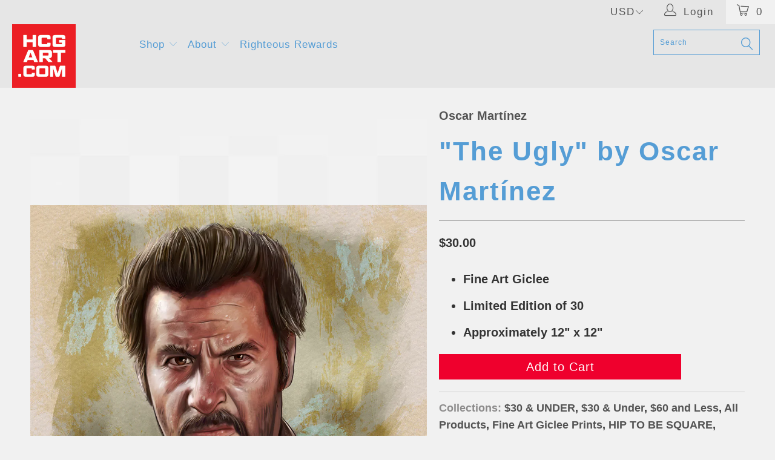

--- FILE ---
content_type: text/javascript; charset=utf-8
request_url: https://hcgart.com/products/the-ugly-by-oscar-martinez.js
body_size: 110
content:
{"id":6608338059344,"title":"\"The Ugly\" by Oscar Martínez","handle":"the-ugly-by-oscar-martinez","description":"\u003cmeta charset=\"utf-8\"\u003e\n\u003cul\u003e\n\u003cli\u003eFine Art Giclee\u003c\/li\u003e\n\u003cli\u003eLimited Edition of 30\u003cbr\u003e\n\u003c\/li\u003e\n\u003cli\u003eApproximately 12\" x 12\"\u003c\/li\u003e\n\u003c\/ul\u003e","published_at":"2021-10-02T11:17:05-07:00","created_at":"2021-09-22T14:43:43-07:00","vendor":"Oscar Martínez","type":"Giclee","tags":["HTBS"],"price":3000,"price_min":3000,"price_max":3000,"available":true,"price_varies":false,"compare_at_price":null,"compare_at_price_min":0,"compare_at_price_max":0,"compare_at_price_varies":false,"variants":[{"id":39550372773968,"title":"Default Title","option1":"Default Title","option2":null,"option3":null,"sku":"HTBS21-H","requires_shipping":true,"taxable":true,"featured_image":null,"available":true,"name":"\"The Ugly\" by Oscar Martínez","public_title":null,"options":["Default Title"],"price":3000,"weight":408,"compare_at_price":null,"inventory_management":"shopify","barcode":"72773968","requires_selling_plan":false,"selling_plan_allocations":[]}],"images":["\/\/cdn.shopify.com\/s\/files\/1\/0185\/4636\/products\/OscarMartinez_TheUgly_Web.png?v=1632349634","\/\/cdn.shopify.com\/s\/files\/1\/0185\/4636\/products\/OscarMartinez_TheUgly.png?v=1632349634"],"featured_image":"\/\/cdn.shopify.com\/s\/files\/1\/0185\/4636\/products\/OscarMartinez_TheUgly_Web.png?v=1632349634","options":[{"name":"Title","position":1,"values":["Default Title"]}],"url":"\/products\/the-ugly-by-oscar-martinez","media":[{"alt":null,"id":21184931496016,"position":1,"preview_image":{"aspect_ratio":0.667,"height":1500,"width":1000,"src":"https:\/\/cdn.shopify.com\/s\/files\/1\/0185\/4636\/products\/OscarMartinez_TheUgly_Web.png?v=1632349634"},"aspect_ratio":0.667,"height":1500,"media_type":"image","src":"https:\/\/cdn.shopify.com\/s\/files\/1\/0185\/4636\/products\/OscarMartinez_TheUgly_Web.png?v=1632349634","width":1000},{"alt":null,"id":21184931528784,"position":2,"preview_image":{"aspect_ratio":1.0,"height":1000,"width":1000,"src":"https:\/\/cdn.shopify.com\/s\/files\/1\/0185\/4636\/products\/OscarMartinez_TheUgly.png?v=1632349634"},"aspect_ratio":1.0,"height":1000,"media_type":"image","src":"https:\/\/cdn.shopify.com\/s\/files\/1\/0185\/4636\/products\/OscarMartinez_TheUgly.png?v=1632349634","width":1000}],"requires_selling_plan":false,"selling_plan_groups":[]}